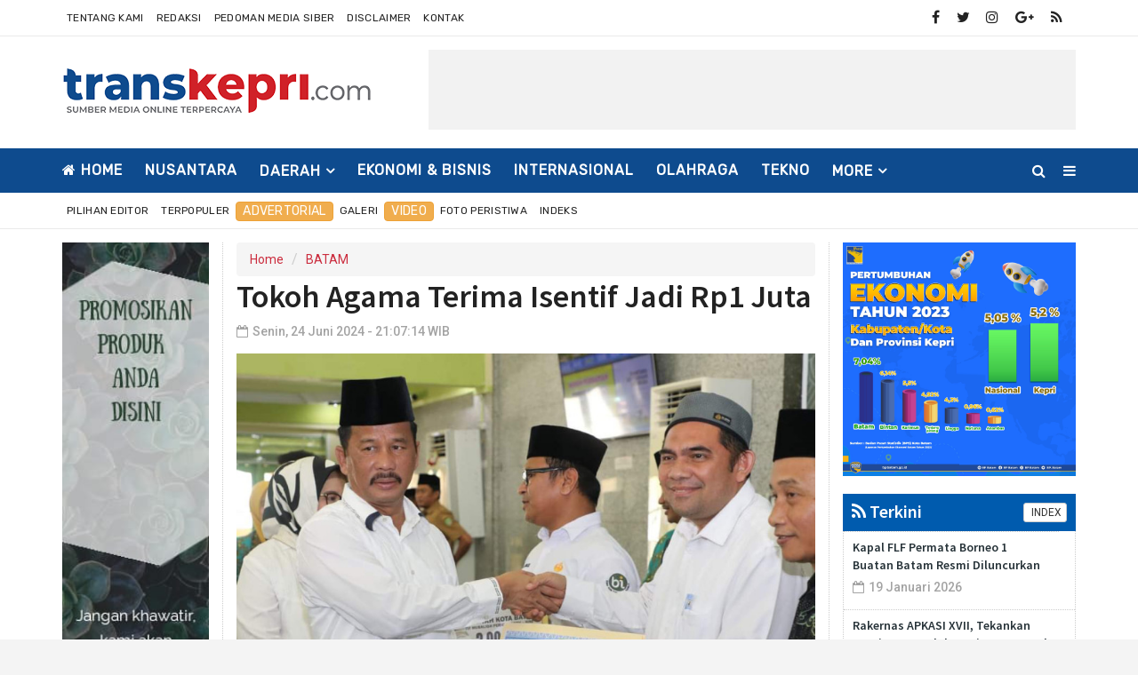

--- FILE ---
content_type: text/html; charset=UTF-8
request_url: https://transkepri.com/news/detail/20882/tokoh-agama-terima-isentif-jadi-rp1-juta
body_size: 14095
content:
<!DOCTYPE html>
<html lang="en">
    <head>
        <meta charset="utf-8">
        <meta http-equiv="X-UA-Compatible" content="IE=edge">
        <meta name="viewport" content="width=device-width, initial-scale=1">
        <!-- The above 3 meta tags *must* come first in the head; any other head content must come *after* these tags -->
  
<title>Tokoh Agama Terima Isentif Jadi Rp1 Juta</title>
<link rel="shortcut icon" href="https://transkepri.com/favicon.ico">
<link rel="apple-touch-icon" sizes="180x180" href="https://transkepri.com/ic/apple-touch-icon.png">
<link rel="icon" type="image/png" sizes="32x32" href="https://transkepri.com/ic/favicon-32x32.png">
<link rel="icon" type="image/png" sizes="16x16" href="https://transkepri.com/ic/favicon-16x16.png">
<link rel="manifest" href="https://transkepri.com/ic/site.webmanifest">
<meta name="msapplication-TileColor" content="#0e4b8e">
<meta name="theme-color" content="#0e4b8e">

<meta property="fb:app_id" content="281340185297339" />
<meta property="article:author" content="https://www.facebook.com/TransKepricom-113690713434630" />
<meta property="article:publisher" content="https://www.facebook.com/TransKepricom-113690713434630" />
<meta property="og:type" content="article" />
<meta property="og:site_name" content="transkepri" />
 <meta property="og:url" content="https://transkepri.com/news/detail/20882/tokoh-agama-terima-isentif-jadi-rp1-juta">
<meta property="og:title" content="Tokoh Agama Terima Isentif Jadi Rp1 Juta" />
<meta property="og:description" content="" />
<meta property="og:image:type" content="image/jpeg">
<meta property="og:image" content="https://transkepri.com/assets/berita/original/87428038141-fb_img_1719237848524.jpg">
<!-- Twitter Card data -->
<meta name="twitter:card" content="summary">
<meta name="twitter:site" content="@transkepri">
<meta name="twitter:creator" content="@transkepri">
<meta name="twitter:title" content="Tokoh Agama Terima Isentif Jadi Rp1 Juta">
<meta name="twitter:description" content="">
<meta name="twitter:image" content="https://transkepri.com/assets/berita/original/87428038141-fb_img_1719237848524.jpg">
<meta name="twitter:image:alt" content="Tokoh Agama Terima Isentif Jadi Rp1 Juta">
 <!-- Gplus Widget-->
<meta itemprop="name" content="Tokoh Agama Terima Isentif Jadi Rp1 Juta">
<meta itemprop="">
<meta itemprop="image" content="https://transkepri.com/assets/berita/original/87428038141-fb_img_1719237848524.jpg">
<meta itemprop="og:headline" content="Tokoh Agama Terima Isentif Jadi Rp1 Juta" />
<meta itemprop="og:description" content="" />

<!--AMP-->
<!--Google Search Console-->
 <script type="application/ld+json">
{
  "@context": "http://schema.org",
  "@type": "NewsArticle",
  "mainEntityOfPage": {
    "@type": "WebPage",
    "@id": "https://transkepri.com/news/detail/20882/tokoh-agama-terima-isentif-jadi-rp1-juta"
  },
  "headline": "Tokoh Agama Terima Isentif Jadi Rp1 Juta",
  "image": {
    "@type": "ImageObject",
    "url": "https://transkepri.com/assets/berita/original/87428038141-fb_img_1719237848524.jpg",
    "height": 800,
    "width": 800
  },
  "datePublished": "Mon, 24 Jun 2024 21:07:14 +0700",
  "dateModified": "Mon, 24 Jun 2024 21:07:14 +0700",
  "author": {
    "@type": "Person",
    "name": "Redaksi"
  },
   "publisher": {
    "@type": "Organization",
    "name": "transkepri.com",
    "logo": {
      "@type": "ImageObject",
      "url": "https://transkepri.com/tema/assets/img/logo.png",
      "width": 400,
      "height": 104
    }
  },
  "description": ""
}
</script>

<link href="https://transkepri.com/tema/assets/css/bootstrap.css" rel="stylesheet">
<link href="https://transkepri.com/tema/assets/css/animsition.min.css" rel="stylesheet">
<link href="https://transkepri.com/tema/assets/css/font-awesome.min.css" rel="stylesheet">
<link href="https://transkepri.com/tema/assets/themify-icons/themify-icons.css" rel="stylesheet">
<link href="https://transkepri.com/tema/assets/css/bootsnav.css" rel="stylesheet">
<link href="https://transkepri.com/tema/assets/owl-carousel/owl.carousel.css" rel="stylesheet">
<link href="https://transkepri.com/tema/assets/owl-carousel/owl.theme.css" rel="stylesheet">
<link href="https://transkepri.com/tema/assets/owl-carousel/owl.transitions.css" rel="stylesheet">
<link href="https://transkepri.com/tema/assets/css/magnific-popup.css" rel="stylesheet">
<link href="https://transkepri.com/tema/assets/css/fluidbox.min.css" rel="stylesheet">
<link href="https://transkepri.com/tema/assets/css/style15.css" rel="stylesheet">   

<style type="text/css">
        
        iframe {
    margin: none;
    padding: none;
    background: #f2f2f2; /* this is just to make the frames easier to see */
    border: none;
}
        /*section terkait*/
#section_terkait *, 
#section_terkait *:after, 
#section_terkait *:before{
    -webkit-box-sizing: border-box; 
    -moz-box-sizing: border-box; 
    box-sizing: border-box; 
}
.sticky {
  position: fixed;
  top: 0;
  width: 100%;
}

.sticky + .content {
  padding-top: 60px;
}
#section_terkait {
    background: #F1F1F1;
    border: 1px solid #E1E1E1;
    margin: 40px 0;
    padding: 0 15px;
    padding-bottom: 15px;
}
#section_terkait .title-section_terkait {
    line-height: 1.2em;
    background: #CD2027;
    width: 120px;
    border-radius: 15px;
    color: #FFF;
    font-size: 16px;
    text-align: center;
    padding: 6px 0;
    vertical-align: middle;
    height: 30px;
    margin: 0;
    margin-top: -14px;
}
#section_terkait #list-section_terkait,
#section_terkait #list-section_terkait > li {
    list-style: none;
    margin: 0;
    padding: 0;
}
#section_terkait #list-section_terkait > li {
    margin-top:15px;
}
#section_terkait #list-section_terkait > li > a:after {
    background: url(https://transkepri.com/bk.png) no-repeat;
    position: absolute;
    width: 9px;
    height: 9px;
    left: 0;
    top: 6px;
    margin-top: 2px;
    content: "";
}
#section_terkait #list-section_terkait > li > a{
    display: block;
    position: relative;
    font-size: 16px;
    padding-left: 19px;
    color: #000 !important;
    line-height: 1.5em !important;
    font-weight: normal;
    -webkit-text-size-adjust: 100%;
    z-index: 1;
    background-size: 9px;
    
}
#section_terkait #list-section_terkait > li > a:hover {
    color: #FF0000 !important;
    text-decoration: none;

}
#list-section_terkait > li::after {
    display: none;

}
.detailku img{
    width: 100% !important;
}
@media (min-width: 0px) and (max-width: 479px)
    .image img {
        display: inline !important;
    }
}
</style>
<script type='text/javascript' src='//platform-api.sharethis.com/js/sharethis.js#property=5d5d0875c60153001277c1b8&product=inline-share-buttons' async='async'></script>
    </head>
       <body class="news-layout3">
        <div class="main-content">
            <div class="page-outer-wrap">
                <div class="top-header gray">
                    <div class="container">
                        <div class="row">
                            <div class="col-sm-6 col-md-7">
                                <div class="header-nav">
                                    <ul>
                                    <li> <a href="https://transkepri.com/news/about">Tentang Kami</a></li>
<li><a href="https://transkepri.com/news/redaksi">Redaksi</a></li>
<li><a href="https://transkepri.com/news/pedoman">Pedoman Media Siber</a></li>
<li><a href="https://transkepri.com/news/disclaimer">Disclaimer</a></li>
<li class="hidden-xs"><a href="https://transkepri.com/news/kontak">Kontak</a></li>
                                </ul>
                                </div>
                            </div>
                            <div class="col-sm-6 col-md-5">
                                 <ul class="top-socia-share">
                                <li>
                                    <a class="fb" href="https://www.facebook.com/TransKepricom-113690713434630" target="_BLANK"><i class="fa fa-facebook"></i></a>
                                    <a class="tw" target="_BLANK" href="https://twitter.com/transkepri"><i class="fa fa-twitter"></i></a>
                                    <a class="ig" target="_BLANK" href="https://www.instagram.com/transkepri"><i class="fa fa-instagram"></i></a>
                                    <a class="yt" target="_BLANK" href="https://plus.google.com/u/0/transkepri"><i class="fa fa-google-plus"></i></a>
                                    
                                    <a class="yt" target="_BLANK" href="https://transkepri.com/rss"><i class="fa fa-rss"></i></a>
                                    
                                </li>
                              
                                
                            </ul>
                            </div>
                        </div>
                    </div>
                </div>
                <!-- /.End of top header -->
                <div class="logo-wrapper">
                    <div class="container">
                        <div class="row">
                            <div class="col-sm-4">
                                <div class="header-logo">
                                    <a href="https://transkepri.com/" class="logo-img">
                                        <img src="https://transkepri.com/tema/assets/img/logo.png" alt="">
                                    </a>
                                </div>
                            </div>
                            <div class="col-sm-8">
                                <div class="header-banner">
                                   <script async src="https://pagead2.googlesyndication.com/pagead/js/adsbygoogle.js"></script>
<!-- Atas -->
<ins class="adsbygoogle"
     style="display:inline-block;width:728px;height:90px"
     data-ad-client="ca-pub-3958901452563325"
     data-ad-slot="8278756830"></ins>
<script>
     (adsbygoogle = window.adsbygoogle || []).push({});
</script>    </div>
                            </div>
                        </div>
                    </div>
                </div>
                <!-- /.End of logo section -->
                <nav class="navbar navbar-mobile navbar-custom navbar-sticky menu-bar-bottom bootsnav">
                    <div class="container">
                        <div class="attr-nav">
                            <ul>
                                <li id="btn-search1"><a href="javascript:void(0)" id="btn-search2"><i class="fa fa-search"></i></a></li>
                                <li class="side-menu hidden-xs"><a href="javascript:void(0)"><i class="fa fa-bars"></i></a></li>
                                
                            </ul>
                        </div>
                        <!-- End Atribute Navigation -->
                        <!-- Start Header Navigation -->
                        <div class="navbar-header">
                            <button type="button" class="navbar-toggle" data-toggle="collapse" data-target="#navbar-menu">
                                <i class="fa fa-bars"></i>
                            </button>
                            <a class="navbar-brand" href="https://transkepri.com/"><img src="https://transkepri.com/tema/assets/img/logomobile.png" class="logo" alt=""></a>
                        </div>
                        <!-- End Header Navigation -->
                        <!-- Collect the nav links, forms, and other content for toggling -->
                        <div class="collapse navbar-collapse" id="navbar-menu">
                            <ul class="nav navbar-nav" data-in="navFadeInDown" data-out="navFadeOutUp">
                               
                                    <li class="home">
                            <a href="https://transkepri.com/"><i class="fa fa-home"></i> Home</a>
                        
                    </li>
                                            <li>
                        <a href="https://transkepri.com/news/kanal/nusantara">NUSANTARA</a>
                    </li>
                                 <li class="dropdown">
                            <a href="https://transkepri.com/news/kanal/daerah" class="dropdown-toggle" data-toggle="dropdown" role="button" aria-haspopup="true" aria-expanded="false">DAERAH</a>
                        <ul class="dropdown-menu">
                                                     <li><a href="https://transkepri.com/news/sub/SUMBAR">SUMBAR</a></li>
                                                          <li><a href="https://transkepri.com/news/sub/RIAU">RIAU</a></li>
                                                          <li><a href="https://transkepri.com/news/sub/bintan">BINTAN</a></li>
                                                          <li><a href="https://transkepri.com/news/sub/karimun">KARIMUN</a></li>
                                                          <li><a href="https://transkepri.com/news/sub/anambas">ANAMBAS</a></li>
                                                          <li><a href="https://transkepri.com/news/sub/LINGGA">LINGGA</a></li>
                                                          <li><a href="https://transkepri.com/news/sub/natuna">NATUNA</a></li>
                                                          <li><a href="https://transkepri.com/news/sub/tanjung-pinang">TJ PINANG</a></li>
                                                          <li><a href="https://transkepri.com/news/sub/batam">BATAM</a></li>
                                                          <li><a href="https://transkepri.com/news/sub/KEPRI">KEPRI</a></li>
                                                      </ul>
                    </li>

                         <li>
                        <a href="https://transkepri.com/news/kanal/eksbis">EKONOMI & BISNIS</a>
                    </li>
                         <li>
                        <a href="https://transkepri.com/news/kanal/internasional">INTERNASIONAL</a>
                    </li>
                         <li>
                        <a href="https://transkepri.com/news/kanal/olahraga">OLAHRAGA</a>
                    </li>
                         <li>
                        <a href="https://transkepri.com/news/kanal/tekno">TEKNO</a>
                    </li>
             
                    <li class="dropdown">
                        <a href="#" class="dropdown-toggle" data-toggle="dropdown" role="button" aria-haspopup="true" aria-expanded="false">More</a>
                        <ul class="dropdown-menu">
                                                    <li>
                                
                                    <a href="https://transkepri.com/news/kanal/politik">POLITIK</a>
                                    
                            </li>
                                                        <li>
                                
                                    <a href="https://transkepri.com/news/kanal/hukrim-kriminal">HUKUM & KRIMINAL</a>
                                    
                            </li>
                                                        <li>
                                
                                    <a href="https://transkepri.com/news/kanal/parlemen">PARLEMEN</a>
                                    
                            </li>
                                                        <li>
                                
                                    <a href="https://transkepri.com/news/kanal/pendidikan">PENDIDIKAN</a>
                                    
                            </li>
                                                        <li>
                                
                                    <a href="https://transkepri.com/news/kanal/khazanah">KHAZANAH</a>
                                    
                            </li>
                                                        <li>
                                
                                    <a href="https://transkepri.com/news/kanal/entertaiment">ENTERTAIMENT</a>
                                    
                            </li>
                                                        <li>
                                
                                    <a href="https://transkepri.com/news/kanal/pariwisata">PARIWISATA</a>
                                    
                            </li>
                                                        <li>
                                
                                    <a href="https://transkepri.com/news/kanal/sejarah-dan-budaya">SEJARAH DAN BUDAYA</a>
                                    
                            </li>
                                                        <li>
                                
                                    <a href="https://transkepri.com/news/kanal/figur">FIGUR</a>
                                    
                            </li>
                                                        <li>
                                
                                    <a href="https://transkepri.com/news/kanal/Kesehatan ">KESEHATAN</a>
                                    
                            </li>
                                                        <li>
                                
                                    <a href="https://transkepri.com/news/kanal/batam">BATAM</a>
                                    
                            </li>
                                                        <li>
                                
                                    <a href="https://transkepri.com/news/kanal/tanjungpinang">TANJUNGPINANG</a>
                                    
                            </li>
                                                        <li>
                                
                                    <a href="https://transkepri.com/news/kanal/bintan">BINTAN</a>
                                    
                            </li>
                                                        <li>
                                
                                    <a href="https://transkepri.com/news/kanal/karimun">KARIMUN</a>
                                    
                            </li>
                                                        <li>
                                
                                    <a href="https://transkepri.com/news/kanal/anambas">ANAMBAS</a>
                                    
                            </li>
                                                         
                            
                                <li>
                                
                                    <a href="https://transkepri.com/news/indeks">Indeks </a>
                                    
                            </li>
                            <!-- /.End of category menu -->
                            </ul>
                        </div><!-- /.navbar-collapse -->
                    </div>   
                    <div class="side" id="side">
                        <a href="#" class="close-side"><i class="ti-close"></i></a>
                        <div class="widget">
                             <ul class="link">
                            <li> <a href="https://transkepri.com/news/about">Tentang Kami</a></li>
<li><a href="https://transkepri.com/news/redaksi">Redaksi</a></li>
<li><a href="https://transkepri.com/news/pedoman">Pedoman</a></li>
<li><a href="https://transkepri.com/news/disclaimer">Disclaimer</a></li>
<li><a href="https://transkepri.com/news/kontak">Kontak</a></li>
                        </ul>
                        </div>
                        <div class="latest_post_widget">
                            <h3 class="widget-title">Latest Post</h3>
                                                    <div class="media latest_post">
                            <a class="media-left" href="https://transkepri.com/news/detail/24450/kapal-flf-permata-borneo-1-buatan-batam-resmi-diluncurkan">
                                <img src="https://transkepri.com/assets/berita/large/32404856582-fb_img_1768812471762.jpg" class="media-object" alt="Kapal FLF Permata Borneo 1 Buatan Batam Resmi Diluncurkan">
                            </a>
                            <div class="media-body">
                                <h6 class="media-heading"><a href="https://transkepri.com/news/detail/24450/kapal-flf-permata-borneo-1-buatan-batam-resmi-diluncurkan">Kapal FLF Permata Borneo 1 Buatan Batam Resmi Diluncurkan</a></h6>
                                <div class="entry-meta">
                                    <span class="entry-date"><i class="fa fa-calendar-o" aria-hidden="true"></i><time datetime="2018-01-21T19:00">Senin, 19 Januari 2026</time></span>
                                </div>
                            </div>
                        </div>
                        <!-- /.latest post -->
                                                <div class="media latest_post">
                            <a class="media-left" href="https://transkepri.com/news/detail/24449/rakernas-apkasi-xvii-tekankan-pentingnya-kolaborasi-antar-kepala-daerah">
                                <img src="https://transkepri.com/assets/berita/large/89500976526-fb_img_1768812138600.jpg" class="media-object" alt="Rakernas APKASI XVII, Tekankan Pentingnya Kolaborasi Antar Kepala Daerah">
                            </a>
                            <div class="media-body">
                                <h6 class="media-heading"><a href="https://transkepri.com/news/detail/24449/rakernas-apkasi-xvii-tekankan-pentingnya-kolaborasi-antar-kepala-daerah">Rakernas APKASI XVII, Tekankan Pentingnya Kolaborasi Antar Kepala Daerah</a></h6>
                                <div class="entry-meta">
                                    <span class="entry-date"><i class="fa fa-calendar-o" aria-hidden="true"></i><time datetime="2018-01-21T19:00">Senin, 19 Januari 2026</time></span>
                                </div>
                            </div>
                        </div>
                        <!-- /.latest post -->
                                                <div class="media latest_post">
                            <a class="media-left" href="https://transkepri.com/news/detail/24448/peletakan-batu-pertama-walikota-batam--ikut-menyumbang-pembangunan-masjid-jami-alfalah">
                                <img src="https://transkepri.com/assets/berita/large/32142874227-fb_img_1768811870207.jpg" class="media-object" alt="Peletakan Batu Pertama, Walikota Batam  Ikut Menyumbang Pembangunan Masjid Jami Al-Falah">
                            </a>
                            <div class="media-body">
                                <h6 class="media-heading"><a href="https://transkepri.com/news/detail/24448/peletakan-batu-pertama-walikota-batam--ikut-menyumbang-pembangunan-masjid-jami-alfalah">Peletakan Batu Pertama, Walikota Batam  Ikut Menyumbang Pembangunan Masjid Jami Al-Falah</a></h6>
                                <div class="entry-meta">
                                    <span class="entry-date"><i class="fa fa-calendar-o" aria-hidden="true"></i><time datetime="2018-01-21T19:00">Senin, 19 Januari 2026</time></span>
                                </div>
                            </div>
                        </div>
                        <!-- /.latest post -->
                                                <div class="media latest_post">
                            <a class="media-left" href="https://transkepri.com/news/detail/24447/kejati-sumbar-dinilai-lamban-tangani--kasus-dugaan-korupsi-hapus-buku-kredit-bank-nagari">
                                <img src="https://transkepri.com/assets/berita/large/25144065322-82f28ef0-34bc-463a-a2cd-4efb035e1c46.jpeg" class="media-object" alt="Kejati Sumbar Dinilai Lamban Tangani  Kasus Dugaan Korupsi Hapus Buku Kredit Bank Nagari">
                            </a>
                            <div class="media-body">
                                <h6 class="media-heading"><a href="https://transkepri.com/news/detail/24447/kejati-sumbar-dinilai-lamban-tangani--kasus-dugaan-korupsi-hapus-buku-kredit-bank-nagari">Kejati Sumbar Dinilai Lamban Tangani  Kasus Dugaan Korupsi Hapus Buku Kredit Bank Nagari</a></h6>
                                <div class="entry-meta">
                                    <span class="entry-date"><i class="fa fa-calendar-o" aria-hidden="true"></i><time datetime="2018-01-21T19:00">Senin, 19 Januari 2026</time></span>
                                </div>
                            </div>
                        </div>
                        <!-- /.latest post -->
                                                <div class="media latest_post">
                            <a class="media-left" href="https://transkepri.com/news/detail/24446/kepri-perkuat-pasokan-dan-stabilitas-harga-beras">
                                <img src="https://transkepri.com/assets/berita/large/574098482-7c899dcadc873b2646ebfa56746ab62f.jpeg" class="media-object" alt="Kepri Perkuat Pasokan dan Stabilitas Harga Beras">
                            </a>
                            <div class="media-body">
                                <h6 class="media-heading"><a href="https://transkepri.com/news/detail/24446/kepri-perkuat-pasokan-dan-stabilitas-harga-beras">Kepri Perkuat Pasokan dan Stabilitas Harga Beras</a></h6>
                                <div class="entry-meta">
                                    <span class="entry-date"><i class="fa fa-calendar-o" aria-hidden="true"></i><time datetime="2018-01-21T19:00">Ahad, 18 Januari 2026</time></span>
                                </div>
                            </div>
                        </div>
                        <!-- /.latest post -->
                                                <div class="media latest_post">
                            <a class="media-left" href="https://transkepri.com/news/detail/24444/pemko-batam-intensifkan-penjangkauan-pmks-2-orang-diamankan-untuk-pembinaan">
                                <img src="https://transkepri.com/assets/berita/large/51030839146-fb_img_1768729419046.jpg" class="media-object" alt="Pemko Batam Intensifkan Penjangkauan PMKS, 2 Orang Diamankan Untuk Pembinaan">
                            </a>
                            <div class="media-body">
                                <h6 class="media-heading"><a href="https://transkepri.com/news/detail/24444/pemko-batam-intensifkan-penjangkauan-pmks-2-orang-diamankan-untuk-pembinaan">Pemko Batam Intensifkan Penjangkauan PMKS, 2 Orang Diamankan Untuk Pembinaan</a></h6>
                                <div class="entry-meta">
                                    <span class="entry-date"><i class="fa fa-calendar-o" aria-hidden="true"></i><time datetime="2018-01-21T19:00">Ahad, 18 Januari 2026</time></span>
                                </div>
                            </div>
                        </div>
                        <!-- /.latest post -->
                                                <div class="media latest_post">
                            <a class="media-left" href="https://transkepri.com/news/detail/24445/wagub-kepri-ajak-umat-muslim-memaknai-isra-milraj-nabi-muhammad-saw">
                                <img src="https://transkepri.com/assets/berita/large/12877233099-2d16c125709ec3d0abc480656f7e6fb7.jpeg" class="media-object" alt="Wagub Kepri Ajak Umat Muslim Memaknai Isra Milraj Nabi Muhammad SAW">
                            </a>
                            <div class="media-body">
                                <h6 class="media-heading"><a href="https://transkepri.com/news/detail/24445/wagub-kepri-ajak-umat-muslim-memaknai-isra-milraj-nabi-muhammad-saw">Wagub Kepri Ajak Umat Muslim Memaknai Isra Milraj Nabi Muhammad SAW</a></h6>
                                <div class="entry-meta">
                                    <span class="entry-date"><i class="fa fa-calendar-o" aria-hidden="true"></i><time datetime="2018-01-21T19:00">Ahad, 18 Januari 2026</time></span>
                                </div>
                            </div>
                        </div>
                        <!-- /.latest post -->
                                                <div class="media latest_post">
                            <a class="media-left" href="https://transkepri.com/news/detail/24442/rakor-smsi-kepri-2026-bupati-aneng-dorong-kolaborasi-kuat-media-siber-dan-pemerintah">
                                <img src="https://transkepri.com/assets/berita/large/32850785772-img-20260118-wa0054.jpg" class="media-object" alt="Rakor SMSI Kepri 2026: Bupati Aneng Dorong Kolaborasi Kuat Media Siber dan Pemerintah">
                            </a>
                            <div class="media-body">
                                <h6 class="media-heading"><a href="https://transkepri.com/news/detail/24442/rakor-smsi-kepri-2026-bupati-aneng-dorong-kolaborasi-kuat-media-siber-dan-pemerintah">Rakor SMSI Kepri 2026: Bupati Aneng Dorong Kolaborasi Kuat Media Siber dan Pemerintah</a></h6>
                                <div class="entry-meta">
                                    <span class="entry-date"><i class="fa fa-calendar-o" aria-hidden="true"></i><time datetime="2018-01-21T19:00">Ahad, 18 Januari 2026</time></span>
                                </div>
                            </div>
                        </div>
                        <!-- /.latest post -->
                                                <div class="media latest_post">
                            <a class="media-left" href="https://transkepri.com/news/detail/24443/rakor-smsi-kepri-2026-di-batam-rival-pribadi-soroti-etika-jurnalistik-dan-ketahanan-bisnis-media">
                                <img src="https://transkepri.com/assets/berita/large/84383073372-img-20260118-wa0058.jpg" class="media-object" alt="Rakor SMSI Kepri 2026 di Batam, Rival Pribadi Soroti Etika Jurnalistik dan Ketahanan Bisnis Media">
                            </a>
                            <div class="media-body">
                                <h6 class="media-heading"><a href="https://transkepri.com/news/detail/24443/rakor-smsi-kepri-2026-di-batam-rival-pribadi-soroti-etika-jurnalistik-dan-ketahanan-bisnis-media">Rakor SMSI Kepri 2026 di Batam, Rival Pribadi Soroti Etika Jurnalistik dan Ketahanan Bisnis Media</a></h6>
                                <div class="entry-meta">
                                    <span class="entry-date"><i class="fa fa-calendar-o" aria-hidden="true"></i><time datetime="2018-01-21T19:00">Ahad, 18 Januari 2026</time></span>
                                </div>
                            </div>
                        </div>
                        <!-- /.latest post -->
                                                <div class="media latest_post">
                            <a class="media-left" href="https://transkepri.com/news/detail/24441/amat-tantoso-media-harus-jeli-membaca-peluang-di-tengah-gejolak-global">
                                <img src="https://transkepri.com/assets/berita/large/24288677135-637fc2e9-834c-4a45-8c1a-d796e4773075.jpeg" class="media-object" alt="Amat Tantoso: Media Harus Jeli Membaca Peluang di Tengah Gejolak Global">
                            </a>
                            <div class="media-body">
                                <h6 class="media-heading"><a href="https://transkepri.com/news/detail/24441/amat-tantoso-media-harus-jeli-membaca-peluang-di-tengah-gejolak-global">Amat Tantoso: Media Harus Jeli Membaca Peluang di Tengah Gejolak Global</a></h6>
                                <div class="entry-meta">
                                    <span class="entry-date"><i class="fa fa-calendar-o" aria-hidden="true"></i><time datetime="2018-01-21T19:00">Ahad, 18 Januari 2026</time></span>
                                </div>
                            </div>
                        </div>
                        <!-- /.latest post -->
                                                </div>
                        <!-- /.End of latest post -->
                        
                    </div>
                    <!-- /. End of side menu -->
                    <div class="side-overlay"></div>
                </nav>
                <div class="clearfix"></div>
                <!-- /.End of navigation -->
                
                <div class="top-header gray">
                    <div class="container">
                        <div class="row">
                            <div class="col-sm-6 col-md-8">
                                <div class="header-nav">
                                    <ul>
                                   <li>
                                
                                    <a href="https://transkepri.com/news/editor">Pilihan Editor</a>
                                    
                            </li>
                            
                                                        <li>
                                
                                    <a href="https://transkepri.com/news/popular">Terpopuler</a>
                                    
                            </li>
                                                    
                                                     <li class="lb">
                                
                                    <a class="btn btn-warning" href="https://transkepri.com/news/advertorial">Advertorial</a>
                                    
                            </li>
                                                        <li>
                                
                                    <a href="https://transkepri.com/news/foto">Galeri </a>
                                    
                            </li>
                            
                                 <li class="lb">
                                
                                    <a class="btn btn-warning" href="https://transkepri.com/news/video">Video </a>
                                    
                            </li>
                           
                           <li>
                                
                                    <a href="https://transkepri.com/news/peristiwa">Foto Peristiwa </a>
                                    
                            </li>
                            
                           
                            
                                <li>
                                
                                    <a href="https://transkepri.com/news/indeks">Indeks </a>
                                    
                            </li>
                                </ul>
                                </div>
                            </div>
                            <div class="col-sm-6 col-md-4">
                            <ul class="top-socia-share">
                                <li>
                                
<span id="clock"></span></li>
                            </div>
                        </div>
                    </div>
                </div>
                <!-- /.End of top header -->
                <div class="search">
                    <button id="btn-search-close" class="btn btn--search-close" aria-label="Close search form"> <i class="ti-close"></i></button>
                   <form class="search__form" action="https://transkepri.com/news/pencarian" method="post">
                    <input class="search__input" name="q" type="search" placeholder="Search and hit enter..."/>
                    <span class="search__info">Masukkan Kata Kunci atau ESC Untuk Keluar</span>
                </form>
                   
                </div>
                <!-- /.End of search full page  -->
                
<div class="hidden-lg">
<a href="" target="_blank">
<img width="100%" class="img-responsive center-block"  src="https://transkepri.com/assets/banner/70565742476Add_a_subheading.png"></a>
     </div>
        
            <!--  /. End of newstricker -->  <!-- /.End of page header -->
                <div class="page-content">
                    <div class="container">
                       
                        <div class="row">
                        
                           <div class="hidden-xs hidden-sm col-md-2 leftSidebar">
                          <div class="banner-content">
<a href="https://wa.me/6281378598243" target="_blank">
<img width="100%" class="img-responsive center-block"  src="https://transkepri.com/assets/banner/51323824701baner_pinggir.jpeg"></a>
</div>
                          <div class="block-box3">
<div class="title-box">
<h2 class="title"><a href="#"><i class="fa fa-feed" aria-hidden="true"></i> Trending</a>
</h2>
<div class="btn-group pull-right">

</div>
</div>
                              <div class="category_widget">         
                              
                               
                                
                                <!--  /.End of title -->
                          
                                                                 <div class="media latest_post">
                                    <div class="media-body">
                                        <h6 class="media-heading"><a href="https://transkepri.com/news/detail/20803/game-show-nomer-1-di-indonesia-family-100-siap-bagikan-banyak-kejutan-uang-dan-hadiah">Game Show Nomer 1 di Indonesia, Family 100 Siap Bagikan Banyak Kejutan Uang dan Hadiah</a></h6>
                                        <div class="entry-meta">
                                            <span class="entry-date"><i class="fa fa-eye" aria-hidden="true"></i> Dibaca : 9957 Kali</time></span>
                                        </div>
                                    </div>
                                </div>
                                <!-- /.latest post -->
                                                                <div class="media latest_post">
                                    <div class="media-body">
                                        <h6 class="media-heading"><a href="https://transkepri.com/news/detail/20488/diduga-sakit-hati-diselingkuhi-suami-di-kundur-bunuh-isteri-pakai-sikat-gigi">Diduga Sakit Hati Diselingkuhi, Suami di Kundur Bunuh Isteri Pakai Sikat Gigi</a></h6>
                                        <div class="entry-meta">
                                            <span class="entry-date"><i class="fa fa-eye" aria-hidden="true"></i> Dibaca : 9737 Kali</time></span>
                                        </div>
                                    </div>
                                </div>
                                <!-- /.latest post -->
                                                                <div class="media latest_post">
                                    <div class="media-body">
                                        <h6 class="media-heading"><a href="https://transkepri.com/news/detail/21008/bp-batam-lakukan-pengecekan-titik-koordinat-kaveling-sei-temiang">BP Batam Lakukan Pengecekan Titik Koordinat Kaveling Sei Temiang</a></h6>
                                        <div class="entry-meta">
                                            <span class="entry-date"><i class="fa fa-eye" aria-hidden="true"></i> Dibaca : 9690 Kali</time></span>
                                        </div>
                                    </div>
                                </div>
                                <!-- /.latest post -->
                                                                <div class="media latest_post">
                                    <div class="media-body">
                                        <h6 class="media-heading"><a href="https://transkepri.com/news/detail/11635/jin-bisa-mati-seperti-manusia-lalu-berapa-batas-usia-jin">Jin Bisa Mati seperti Manusia, Lalu Berapa Batas Usia Jin?</a></h6>
                                        <div class="entry-meta">
                                            <span class="entry-date"><i class="fa fa-eye" aria-hidden="true"></i> Dibaca : 9234 Kali</time></span>
                                        </div>
                                    </div>
                                </div>
                                <!-- /.latest post -->
                                                                <div class="media latest_post">
                                    <div class="media-body">
                                        <h6 class="media-heading"><a href="https://transkepri.com/news/detail/20874/dukung-dan-vote-program-mnctv-family-100-di-ajang-indonesian-television-awards-2024">Dukung dan Vote Program MNCTV, Family 100 di Ajang Indonesian Television Awards 2024</a></h6>
                                        <div class="entry-meta">
                                            <span class="entry-date"><i class="fa fa-eye" aria-hidden="true"></i> Dibaca : 9119 Kali</time></span>
                                        </div>
                                    </div>
                                </div>
                                <!-- /.latest post -->
                                                                <br>
                            </div>
                       
                            <!-- /.End of trending post -->
                                <!-- /.End of single post-->
 <div class="banner-content">
<a href="https://wa.me/6281378598243" target="_blank">
<img width="100%" class="img-responsive center-block"  src="https://transkepri.com/assets/banner/8223556820baner_pinggir.jpeg"></a>
 </div>
                            </div>
                            
              </div>
                            <main class="col-xs-12 col-sm-8 col-md-7 content tengah">
                                       
                                    <ul class="breadcrumb">
    <li><a href="https://transkepri.com/">Home</a></li>
    <li><a href="https://transkepri.com/news/kanal/batam">BATAM</a></li>
    </ul>
                        
                            <div class="category-holder-detail">
                               <div class="det">
                                <header class="details-header">
                              
                               
                                                                                                                                    <h1 style="margin-top:-7px; ">Tokoh Agama Terima Isentif Jadi Rp1 Juta</h1>
                                            <div class="element-block">
                                                <div class="entry-meta">
                                                    <span class="entry-date"><i class="fa fa-calendar-o" aria-hidden="true"></i>Senin, 24 Juni 2024 - 21:07:14 WIB</time></span> 
                                                    
                                                </div>
                                                <div class="reading-time hidden-xs"></div>
                                            </div>
                                             <!-- Go to www.addthis.com/dashboard to customize your tools -->

                                        <!-- Go to www.addthis.com/dashboard to customize your tools -->

                                        </header></div>
                                <img width="100%" src="https://transkepri.com/assets/berita/original/87428038141-fb_img_1719237848524.jpg" class="img-responsive " alt=""/>
	
					<div style="background: #F1F1F1;
                      padding:10px;color: #000 !important;
                      margin-bottom:5px;">						 <small style="line-height: 12px;">Kebijakan insentif bagi tokoh agama sudah diberikan Wali Kota Batam, Muhammad Rudi, sejak menjabat sebagai anggota DPRD Batam (diskominfo batam)</small>
                       </div> <div class="post_details">
                                <div class="details-body">
                                  <div class="sharethis-inline-share-buttons"></div>
                                  <br>
                                  <script async src="https://pagead2.googlesyndication.com/pagead/js/adsbygoogle.js"></script>
<ins class="adsbygoogle"
     style="display:block; text-align:center;"
     data-ad-layout="in-article"
     data-ad-format="fluid"
     data-ad-client="ca-pub-3958901452563325"
     data-ad-slot="6609903205"></ins>
<script>
     (adsbygoogle = window.adsbygoogle || []).push({});
</script>
 <div class="detailku">
  <p>TRANSKEPRI.COM.BATAM - Kebijakan insentif bagi tokoh agama sudah diberikan Wali Kota Batam, Muhammad Rudi, sejak menjabat sebagai anggota DPRD Batam. Anggaran untuk tokoh agama ditetapkan, dan dilanjutkan saat menjabat Wakil Wali Kota Batam serta berlangsung hingga saat ini sebagai Wali Kota Batam.</p><p>Perwakilan Tokoh Agama Kota Batam, Deden Sirojudin, mengapresiasi kebijakan Wali Kota Batam, Muhammad Rudi, memberikan insentif bagi tokoh agama di Batam.</p><p>"Insentif ini tidak lain adalah kebijakan Pak Wali (Wali Kota Batam, Muhammad Rudi) dan ini bentuk keberpihakan beliau terhadap tokoh agama," ujar Deden saat menghadiri Silaturahmi Wali Kota Batam dengan Tokoh Agama Kecamatan Sekupang Tahun 2024 sekaligus Penandatanganan Amprah Insentif Periode II di Masjid Baiturrahman, Sekupang, Senin (24/6/2024).</p>     
        

                  <script async src="https://pagead2.googlesyndication.com/pagead/js/adsbygoogle.js"></script>
<ins class="adsbygoogle"
     style="display:block; text-align:center;"
     data-ad-layout="in-article"
     data-ad-format="fluid"
     data-ad-client="ca-pub-3958901452563325"
     data-ad-slot="6609903205"></ins>
<script>
     (adsbygoogle = window.adsbygoogle || []).push({});
</script>         
<p>Di hari sama, juga diserahkan insentif secara simbolis bagi tokoh agama se-Kecamatan Batuampar di Masjid Darul Ihsan, Tanjung Sengkuang.</p><p>Adapun, tokoh agama yang mendapat insentif yakni mereka yang tergabung dalam Persatuan Mubalig Kota Batam (PMB), Badan Musyawarah Guru Al-Qur'an (BMGQ), dan Ikatan Persaudaraan Imam Masjid (IPIM).</p><p>Deden melanjutkan, insentif tersebut sudah diperjuangkan sejak Muhammad Rudi menjabat Wakil Wali Kota Batam pada 2010 silam. Ia berharap, ke depan, insentif tersebut terus diberikan dan ditingkatkan.</p><p>"14 tahun bukan waktu yang sebentar, sejak 2010 Pak Wali memperjuangkan insentif guru TPQ, saat itu IPIM sudah dapat, yang jelas 14 tahun lamanya mendapatkan insentif dan ini bentuk perhatian dari Pak Wali untuk tokoh agama," katanya.</p><p>Bahkan, Deden juga mengingat pemberian insentif tersebut semula hanya Rp150.000 setiap orang, dan kini atas kebijakan Wali Kota Batam, insentif bisa terus meningkat hingga menjadi Rp1 juta.</p><p>"Kami pantas untuk berterima kasih dengan cara terus meningkatkan kualitas mutu pendidikan bagi anak TPQ, termasuk juga dari para imam dan mubalig," ujarnya.</p><p>Turut hadir dalam acara tersebut, Wakil Gubernur Kepri, Marlin Agustina, dan sejumlah pejabat di lingkungan Pemerintah Kota (Pemko) Batam.</p><p>Di kesempatan itu, Marlin juga mengapresiasi Pemko Batam di bawah pimpinan Wali Kota Batam, Muhammad Rudi, yang terus memberikan kesejahteraan masyarakatnya, salah satunya tokoh agama.</p><p>"Selain membangun infrastruktur secara masif, kami mengapresiasi Batam yang juga memberikan insentif bagi tokoh agama," katanya.</p><p>Sementara itu, Wali Kota Batam, Muhammad Rudi, berharap bisa memberikan kesejahteraan bagi masyarakat Batam, salah satunya bagi tokoh agama.</p><p>Insentif serupa juga diberikan bagi guru swasta, RT dan RW, tokoh agama termasuk pendeta, dan sebagainya.</p><p>"Dari 2009 khusus tiga ormas ini (PMB, BMGQ, dan IPIM) sudah saya anggarkan sejak saya di Banggar DPRD Batam hingga saat menjadi Wakil Wali Kota tinggal melanjutkan, dan hingga kini menjadi Rp1 juta," katanya.</p><p>Ia berharap, tokoh agama terus mendukung program pemerintah, termasuk dalam peningkatan Pendapatan Asli Daerah (PAD). Ia menegaskan, jika PAD terus meningkat, maka insentif tersebut terus bisa diberikan.</p><p>"Kita harus kompak, dukung pembangunan Batam demi meningkatkan ekonomi dan PAD Batam," katanya.</p><p>Selain itu, ia juga berpesan agar para tokoh agama untuk menjaga Batam tetap aman dan damai. Ia menegaskan, dengan kondisi ini, perekonomian dan PAD Batam bisa stabil.</p><p>"Insentif ini terus kami pertahankan, termasuk saat Batam diterpa kasus Covid-19. Semoga apa yang diberikan ini bisa bermanfaat," katanya.(rilis)</p></p>                                                                               
                   <script async src="https://pagead2.googlesyndication.com/pagead/js/adsbygoogle.js"></script>
<ins class="adsbygoogle"
     style="display:block; text-align:center;"
     data-ad-layout="in-article"
     data-ad-format="fluid"
     data-ad-client="ca-pub-3958901452563325"
     data-ad-slot="6609903205"></ins>
<script>
     (adsbygoogle = window.adsbygoogle || []).push({});
</script>                     
  	<div class="padding-bottom-30">
				
        </div>
                                         
                                         <br>
                                        
                                          <header class="details-header">
                                           
                                            <div class="element-block" align="center">
                                                <div class="entry-meta">
                                                    <span class="entry-date">
                                                     Sumber : <b>diskominfo batam  /</b> &nbsp;Editor
 : <b>ramli </b></span> 
                                                    
                                                </div>
                                                 
                                                
                                            </div>
											 </header>
                                        

                                        <!-- Go to www.addthis.com/dashboard to customize your tools -->
<div class="sharethis-inline-share-buttons"></div>
                                         
                                       
                                        
                                         </div>
                                           
                                         
                          </div>
                        
                           
                          
                                    
                                    <!--konten-->
                                       <div align="center" class="det"><h4 class="index-title">[Ikuti <b>TransKepri.com</b> Melalui Sosial Media] </h4><br>
                    <div id="fb-root"></div>
<script>(function(d, s, id) {
  var js, fjs = d.getElementsByTagName(s)[0];
  if (d.getElementById(id)) return;
  js = d.createElement(s); js.id = id;
  js.src = "//connect.facebook.net/id_ID/sdk.js#xfbml=1&version=v2.0";
  fjs.parentNode.insertBefore(js, fjs);
}(document, 'script', 'facebook-jssdk'));</script>

<div class="fb-page" data-href="https://www.facebook.com/TransKepricom-113690713434630" data-small-header="false" data-adapt-container-width="true" data-hide-cover="false" data-show-facepile="true"><blockquote cite="https://www.facebook.com/TransKepricom-113690713434630/" class="fb-xfbml-parse-ignore"><a href="https://www.facebook.com/TransKepricom-113690713434630/">TransKepri.com</a></blockquote></div>


<br><br>
<div align="center">




<br><br>
                                 <div class="hidden-xs"> <a target="_blank" href="https://transkepri.com/news/cetak/20882/" class="btn btn-sm btn-danger"><i class="fa fa-print" aria-hidden="true"></i> Cetak</a></div>
                                   
											 </div></div>
                                    <!--end-->
                                    </div>
                                      
                                   
                                    
                                    <!--konten-->

                                   
                                     <div class="post_related det">
                                   
                                   
                                      
                                                             <div id="section_terkait">
	<div class="title-section_terkait">LAINNYA</div>
	<ul id="list-section_terkait">
	       		<li>
	<a href="https://transkepri.com/news/detail/14050/bantuan-csr-kepada-masyarakat-dorong-kegiatan-ekonomi" title="Bantuan CSR Kepada Masyarakat Dorong Kegiatan Ekonomi">Bantuan CSR Kepada Masyarakat Dorong Kegiatan Ekonomi</a>
</li>

		<li>
	<a href="https://transkepri.com/news/detail/19068/2023-6-pulau-dibangun-plts-dan-3248-kk-dapat-bantuan-bpbl" title="2023, 6 Pulau Dibangun PLTS dan 3.248 KK Dapat Bantuan BPBL">2023, 6 Pulau Dibangun PLTS dan 3.248 KK Dapat Bantuan BPBL</a>
</li>

		<li>
	<a href="https://transkepri.com/news/detail/18657/menimalisir-banjir-di-kota-batam-masyarakat-jangan-buang-sampah-sembarangan" title="Menimalisir Banjir di Kota Batam, Masyarakat Jangan Buang Sampah Sembarangan">Menimalisir Banjir di Kota Batam, Masyarakat Jangan Buang Sampah Sembarangan</a>
</li>

	</ul>
</div>
 	                
                                       
                        
						
                                <div class="comment_form">
                                    <h3 class="replay_title">Tulis Komentar </h3>
                               

	 
    
    <div class="fb-comments" data-href="https://transkepri.com/news/detail/20882/" data-numposts="5" data-colorscheme="light"></div>
                                </div>
                                <!-- /.End of comment content -->
                      
                         <div class="row det">
                                                         <div class="col-sm-6">
                                            <article class="post_article item_related">
                                                <a class="post_img" href="https://transkepri.com/news/detail/24400/kpk-tetapkan-mantan-menteri-agama-terkait-korupsi-kuota-haji-segera-ditahan">
                                                    <figure>
                                                        <img class="img-rounded img-responsive" src="https://transkepri.com/assets/berita/original/65107118162-img_6632.jpeg" alt="">
                                                    </figure>
                                                </a>
                                                <h4><a href="https://transkepri.com/news/detail/24400/kpk-tetapkan-mantan-menteri-agama-terkait-korupsi-kuota-haji-segera-ditahan">KPK Tetapkan Mantan Menteri Agama Terkait Korupsi Kuota Haji, Segera Ditahan</a></h4>
                                            </article>
                                            <!-- /.End of related post -->
                                        </div>
                                                                        
                                                                    <div class="col-sm-6">
                                            <article class="post_article item_related">
                                                <a class="post_img" href="https://transkepri.com/news/detail/24321/li-claudia-chandra-raih-penghargaan-perempuan-inspiratif-dan-wonder-mom-awards-2025">
                                                    <figure>
                                                        <img class="img-rounded img-responsive" src="https://transkepri.com/assets/berita/original/36950311291-9c381ae8-b796-488f-83d5-3d858ff473c8.jpeg" alt="">
                                                    </figure>
                                                </a>
                                                <h4><a href="https://transkepri.com/news/detail/24321/li-claudia-chandra-raih-penghargaan-perempuan-inspiratif-dan-wonder-mom-awards-2025">Li Claudia Chandra Raih Penghargaan Perempuan Inspiratif dan Wonder Mom Awards 2025</a></h4>
                                            </article>
                                            <!-- /.End of related post -->
                                        </div>
                                                                        
                                    
                                    </div>
                                    
                                    
                                </div>
                                <!-- /.End of  related post -->
                                    <!--end-->
                                    </div>
                                    
                                    
                                    
                                   
                            </main>
                            <aside class="col-xs-12 col-sm-4 col-md-3 rightSidebar">
                                
                                
                                
                                   <div class="banner-content">
<a href="https://bpbatam.go.id/" target="_blank">
<img width="100%" class="img-responsive center-block"  src="https://transkepri.com/assets/banner/5380434166614.jpg"></a></div>
                           <div class="block-box10">
<div class="title-box">
<h2 class="title"><a href="#"><i class="fa fa-feed" aria-hidden="true"></i> Terkini</a>
</h2>
<div class="btn-group pull-right">
<a type="button" class="btn btn-default btn-xs" href="https://transkepri.com/news/indeks">
<span class="glyphicon glyphicon-rss"></span> INDEX
</a>
</div>
</div></div>
                               
                               <div class="latest_post_widget">
                             
                                <!--  /.End of title -->
                                
                                                                 <div class="media latest_post">
                                    
                                    <div class="media-body">
                                        <h6 class="media-heading"><a href="https://transkepri.com/news/detail/24450/kapal-flf-permata-borneo-1-buatan-batam-resmi-diluncurkan">Kapal FLF Permata Borneo 1 Buatan Batam Resmi Diluncurkan</a></h6>
                                        <div class="entry-meta">
                                            <span class="entry-date"><i class="fa fa-calendar-o" aria-hidden="true"></i>19 Januari 2026</time></span>
                                        </div>
                                    </div>
                                </div>
                                <!-- /.latest post -->
                                                                <div class="media latest_post">
                                    
                                    <div class="media-body">
                                        <h6 class="media-heading"><a href="https://transkepri.com/news/detail/24449/rakernas-apkasi-xvii-tekankan-pentingnya-kolaborasi-antar-kepala-daerah">Rakernas APKASI XVII, Tekankan Pentingnya Kolaborasi Antar Kepala Daerah</a></h6>
                                        <div class="entry-meta">
                                            <span class="entry-date"><i class="fa fa-calendar-o" aria-hidden="true"></i>19 Januari 2026</time></span>
                                        </div>
                                    </div>
                                </div>
                                <!-- /.latest post -->
                                                                <div class="media latest_post">
                                    
                                    <div class="media-body">
                                        <h6 class="media-heading"><a href="https://transkepri.com/news/detail/24448/peletakan-batu-pertama-walikota-batam--ikut-menyumbang-pembangunan-masjid-jami-alfalah">Peletakan Batu Pertama, Walikota Batam  Ikut Menyumbang Pembangunan Masjid Jami Al-Falah</a></h6>
                                        <div class="entry-meta">
                                            <span class="entry-date"><i class="fa fa-calendar-o" aria-hidden="true"></i>19 Januari 2026</time></span>
                                        </div>
                                    </div>
                                </div>
                                <!-- /.latest post -->
                                                                <div class="media latest_post">
                                    
                                    <div class="media-body">
                                        <h6 class="media-heading"><a href="https://transkepri.com/news/detail/24447/kejati-sumbar-dinilai-lamban-tangani--kasus-dugaan-korupsi-hapus-buku-kredit-bank-nagari">Kejati Sumbar Dinilai Lamban Tangani  Kasus Dugaan Korupsi Hapus Buku Kredit Bank Nagari</a></h6>
                                        <div class="entry-meta">
                                            <span class="entry-date"><i class="fa fa-calendar-o" aria-hidden="true"></i>19 Januari 2026</time></span>
                                        </div>
                                    </div>
                                </div>
                                <!-- /.latest post -->
                                                                <div class="media latest_post">
                                    
                                    <div class="media-body">
                                        <h6 class="media-heading"><a href="https://transkepri.com/news/detail/24446/kepri-perkuat-pasokan-dan-stabilitas-harga-beras">Kepri Perkuat Pasokan dan Stabilitas Harga Beras</a></h6>
                                        <div class="entry-meta">
                                            <span class="entry-date"><i class="fa fa-calendar-o" aria-hidden="true"></i>18 Januari 2026</time></span>
                                        </div>
                                    </div>
                                </div>
                                <!-- /.latest post -->
                                                                <div class="media latest_post">
                                    
                                    <div class="media-body">
                                        <h6 class="media-heading"><a href="https://transkepri.com/news/detail/24444/pemko-batam-intensifkan-penjangkauan-pmks-2-orang-diamankan-untuk-pembinaan">Pemko Batam Intensifkan Penjangkauan PMKS, 2 Orang Diamankan Untuk Pembinaan</a></h6>
                                        <div class="entry-meta">
                                            <span class="entry-date"><i class="fa fa-calendar-o" aria-hidden="true"></i>18 Januari 2026</time></span>
                                        </div>
                                    </div>
                                </div>
                                <!-- /.latest post -->
                                                                <div class="media latest_post">
                                    
                                    <div class="media-body">
                                        <h6 class="media-heading"><a href="https://transkepri.com/news/detail/24445/wagub-kepri-ajak-umat-muslim-memaknai-isra-milraj-nabi-muhammad-saw">Wagub Kepri Ajak Umat Muslim Memaknai Isra Milraj Nabi Muhammad SAW</a></h6>
                                        <div class="entry-meta">
                                            <span class="entry-date"><i class="fa fa-calendar-o" aria-hidden="true"></i>18 Januari 2026</time></span>
                                        </div>
                                    </div>
                                </div>
                                <!-- /.latest post -->
                                                                <div class="media latest_post">
                                    
                                    <div class="media-body">
                                        <h6 class="media-heading"><a href="https://transkepri.com/news/detail/24442/rakor-smsi-kepri-2026-bupati-aneng-dorong-kolaborasi-kuat-media-siber-dan-pemerintah">Rakor SMSI Kepri 2026: Bupati Aneng Dorong Kolaborasi Kuat Media Siber dan Pemerintah</a></h6>
                                        <div class="entry-meta">
                                            <span class="entry-date"><i class="fa fa-calendar-o" aria-hidden="true"></i>18 Januari 2026</time></span>
                                        </div>
                                    </div>
                                </div>
                                <!-- /.latest post -->
                                                                <div class="media latest_post">
                                    
                                    <div class="media-body">
                                        <h6 class="media-heading"><a href="https://transkepri.com/news/detail/24443/rakor-smsi-kepri-2026-di-batam-rival-pribadi-soroti-etika-jurnalistik-dan-ketahanan-bisnis-media">Rakor SMSI Kepri 2026 di Batam, Rival Pribadi Soroti Etika Jurnalistik dan Ketahanan Bisnis Media</a></h6>
                                        <div class="entry-meta">
                                            <span class="entry-date"><i class="fa fa-calendar-o" aria-hidden="true"></i>18 Januari 2026</time></span>
                                        </div>
                                    </div>
                                </div>
                                <!-- /.latest post -->
                                                                <div class="media latest_post">
                                    
                                    <div class="media-body">
                                        <h6 class="media-heading"><a href="https://transkepri.com/news/detail/24441/amat-tantoso-media-harus-jeli-membaca-peluang-di-tengah-gejolak-global">Amat Tantoso: Media Harus Jeli Membaca Peluang di Tengah Gejolak Global</a></h6>
                                        <div class="entry-meta">
                                            <span class="entry-date"><i class="fa fa-calendar-o" aria-hidden="true"></i>18 Januari 2026</time></span>
                                        </div>
                                    </div>
                                </div>
                                <!-- /.latest post -->
                                                                
                               
                                
                                
                            </div>
                      
                               
                                        <div class="block-box3">
<div class="title-box">
<h2 class="title"><a href="#"><i class="fa fa-feed" aria-hidden="true"></i> Pilihan</a>
</h2>
<div class="btn-group pull-right">
<a type="button" class="btn btn-default btn-xs" href="https://transkepri.com/news/editor">
<span class="glyphicon glyphicon-rss"></span> INDEX
</a>
</div>
</div>
                                   <div class="latest_post_widget">
                                
                                <!--  /.End of title -->
                                
                                                                <div class="media latest_post">
                                    
                                    <div class="media-body">
                                        <h6 class="media-heading"><a href="https://transkepri.com/news/detail/24441/amat-tantoso-media-harus-jeli-membaca-peluang-di-tengah-gejolak-global">Amat Tantoso: Media Harus Jeli Membaca Peluang di Tengah Gejolak Global</a></h6>
                                        <div class="entry-meta">
                                            <span class="entry-date">Ahad, 18 Januari 2026</time></span>
                                        </div>
                                    </div>
                                </div>
                                <!-- /.latest post -->
                                                                <div class="media latest_post">
                                    
                                    <div class="media-body">
                                        <h6 class="media-heading"><a href="https://transkepri.com/news/detail/24439/rakor-smsi-kepri-aneng-jadi-momentum-perkuat-sinergi-media-dan-pemerintah">Rakor SMSI Kepri, Aneng: Jadi Momentum Perkuat Sinergi Media dan Pemerintah</a></h6>
                                        <div class="entry-meta">
                                            <span class="entry-date">Ahad, 18 Januari 2026</time></span>
                                        </div>
                                    </div>
                                </div>
                                <!-- /.latest post -->
                                                                <div class="media latest_post">
                                    
                                    <div class="media-body">
                                        <h6 class="media-heading"><a href="https://transkepri.com/news/detail/24438/smsi-kepri-gelar-rakor-2026-rival-pribadi-tekankan-etika-pers-dan-bisnis-media">SMSI Kepri Gelar Rakor 2026, Rival Pribadi Tekankan Etika Pers dan Bisnis Media</a></h6>
                                        <div class="entry-meta">
                                            <span class="entry-date">Ahad, 18 Januari 2026</time></span>
                                        </div>
                                    </div>
                                </div>
                                <!-- /.latest post -->
                                                                <div class="media latest_post">
                                    
                                    <div class="media-body">
                                        <h6 class="media-heading"><a href="https://transkepri.com/news/detail/24428/simposium-smsi-tegaskan-pilkada-melalui-dprd-sebagai-bentuk-demokrasi-pancasila">Simposium SMSI Tegaskan Pilkada Melalui DPRD sebagai Bentuk Demokrasi Pancasila</a></h6>
                                        <div class="entry-meta">
                                            <span class="entry-date">Kamis, 15 Januari 2026</time></span>
                                        </div>
                                    </div>
                                </div>
                                <!-- /.latest post -->
                                                                <div class="media latest_post">
                                    
                                    <div class="media-body">
                                        <h6 class="media-heading"><a href="https://transkepri.com/news/detail/24414/penataan-sdm-bp-batam-681-orang-terima-sk-pegawai-tetap">Penataan SDM BP Batam, 681 Orang Terima SK Pegawai Tetap</a></h6>
                                        <div class="entry-meta">
                                            <span class="entry-date">Selasa, 13 Januari 2026</time></span>
                                        </div>
                                    </div>
                                </div>
                                <!-- /.latest post -->
                                                                
                               
                                
                                
                           
                                </div>
                           
                            </aside>
                        </div>
                      </div>
        
</div>               
            
               <div class="footer-wrap">
  <div class="top-footer dark">
                    <div class="container">
                        <div class="row">
                            <div class="col-sm-12 col-md-12">
                                <div class="header-nav" style="text-align: center;">
                                    <ul>
                                    <li> <a href="https://transkepri.com/news/about">Tentang Kami</a></li>
<li><a href="https://transkepri.com/news/redaksi">Redaksi</a></li>
<li><a href="https://transkepri.com/news/pedoman">Pedoman Media Siber</a></li>
<li><a href="https://transkepri.com/news/disclaimer">Disclaimer</a></li>
<li><a href="https://transkepri.com/news/kontak">Kontak</a></li>
                                </ul>
                                </div>
                            </div>
                           
                        </div>
                    </div>
                </div>
                <!-- /.End of top header -->
  <div class="container">
    <div align="center">
<div id="social">
      <a class="facebookBtn smGlobalBtn" href="https://www.facebook.com/TransKepricom-113690713434630" target="_BLANK" ></a>
      <a class="twitterBtn smGlobalBtn" target="_BLANK" href="https://twitter.com/transkepri"></a>
      <a class="googleplusBtn smGlobalBtn" target="_BLANK" href="https://plus.google.com/u/0/transkepri" ></a>
      <a class="linkedinBtn smGlobalBtn" target="_BLANK" href="https://www.instagram.com/transkepri" ></a>
      <a class="rssBtn smGlobalBtn"  target="_BLANK" href="https://transkepri.com/rss"></a>
    </div>

    </div>
    <div class="copyright">
     Copyright © 2019 TransKepri.Com - All Rights Reserved.</div>
  </div>
</div>

<!--footer end--> 
     
                     
                  </div>
       
       
        <!-- /.End of main content -->
        <!-- jQuery (necessary for Bootstrap's JavaScript plugins) -->
              <script src="https://transkepri.com/tema/assets/js/jquery.min.js"></script>
        <script src="https://transkepri.com/tema/assets/js/bootstrap.min.js"></script>
        <script src="https://transkepri.com/tema/assets/js/animsition.min.js"></script>
        <script src="https://transkepri.com/tema/assets/js/bootsnav.js"></script>
        <script src="https://transkepri.com/tema/assets/js/imagesloaded.pkgd.min.js"></script>
        <script src="https://transkepri.com/tema/assets/js/ResizeSensor.min.js"></script>
        <script src="https://transkepri.com/tema/assets/js/theia-sticky-sidebar.min.js"></script>
        <script src="https://transkepri.com/tema/assets/owl-carousel/owl.carousel.min.js"></script>
        <script src="https://transkepri.com/tema/assets/js/modernizr.custom.js"></script>
        <script src="https://transkepri.com/tema/assets/js/jquery.gridrotator.min.js"></script>
        <script src="https://transkepri.com/tema/assets/js/parallax-background.min.js"></script>
        <script src="https://transkepri.com/tema/assets/js/jquery.simpleSocialShare.min.js"></script>
        <script src="https://transkepri.com/tema/assets/js/jquery.fluidbox.min.js"></script>
        <script src="https://transkepri.com/tema/assets/js/jquery.shuffle.min.js"></script>
        <!-- Magnific Popup -->
        <script src="https://transkepri.com/tema/assets/js/custom.js"></script>

<!-- Global site tag (gtag.js) - Google Analytics -->

        <!-- Global site tag (gtag.js) - Google Analytics -->
<!-- Global site tag (gtag.js) - Google Analytics -->
<script async src="https://www.googletagmanager.com/gtag/js?id=UA-153785484-1"></script>
<script>
  window.dataLayer = window.dataLayer || [];
  function gtag(){dataLayer.push(arguments);}
  gtag('js', new Date());

  gtag('config', 'UA-153785484-1');
</script>


    </body>
</html>

--- FILE ---
content_type: text/html; charset=utf-8
request_url: https://www.google.com/recaptcha/api2/aframe
body_size: 267
content:
<!DOCTYPE HTML><html><head><meta http-equiv="content-type" content="text/html; charset=UTF-8"></head><body><script nonce="gIyHoiZx9Q_1bDtPCP-H4Q">/** Anti-fraud and anti-abuse applications only. See google.com/recaptcha */ try{var clients={'sodar':'https://pagead2.googlesyndication.com/pagead/sodar?'};window.addEventListener("message",function(a){try{if(a.source===window.parent){var b=JSON.parse(a.data);var c=clients[b['id']];if(c){var d=document.createElement('img');d.src=c+b['params']+'&rc='+(localStorage.getItem("rc::a")?sessionStorage.getItem("rc::b"):"");window.document.body.appendChild(d);sessionStorage.setItem("rc::e",parseInt(sessionStorage.getItem("rc::e")||0)+1);localStorage.setItem("rc::h",'1768840500289');}}}catch(b){}});window.parent.postMessage("_grecaptcha_ready", "*");}catch(b){}</script></body></html>

--- FILE ---
content_type: application/javascript
request_url: https://transkepri.com/tema/assets/js/custom.js
body_size: 5304
content:
(function ($) {
    "use strict";
    var osru = {
        initialize: function () {
            this.tabHover();
            this.navHover();
            this.fullSkinSearch();
            this.masonrySlide();
            this.toTop();
            this.newsTicker();
            this.blogSlide();
            this.accordion();
            this.gallery();
            this.fixedFooter();
            this.parallax();
            this.stickySidebar();
            this.postSlider();
            this.postCarousel();
            this.videoSlider();
            this.imgfluidbox();
            this.fbLikeBox();
        },
// -------------------------------------------------------------------------- //
// Tab Hover
// -------------------------------------------------------------------------- //
        tabHover: function () {
            $(document).off('click.bs.tab.data-api', '[data-hover="tab"]');
            $(document).on('mouseenter.bs.tab.data-api', '[data-toggle="tab"], [data-hover="tab"]', function () {
                $(this).tab('show');
            });
        },
// -------------------------------------------------------------------------- //
// Nav Hover
// -------------------------------------------------------------------------- //      
        navHover: function () {
            var b = "navFadeInUp";
            var c;
            var a;
            d($(".menu-tabs a"), $(".menu-tab-content"));
            function d(e, f, g) {
                e.hover(function (i) {
                    i.preventDefault();
                    $(this).tab("show");
                    var h = $(this).data("easein");
                    if (c) {
                        c.removeClass(a);
                    }
                    if (h) {
                        f.find("div.active").addClass("animated " + h);
                        a = h;
                    } else {
                        if (g) {
                            f.find("div.active").addClass("animated " + g);
                            a = g;
                        } else {
                            f.find("div.active").addClass("animated " + b);
                            a = b;
                        }
                    }
                    c = f.find("div.active");
                });
            }
            $("a[rel=popover]")
                    .popover()
                    .on('click', function (f) {
                        f.preventDefault();
                        if ($(this).data("easein") !== undefined) {
                            $(this)
                                    .next()
                                    .removeClass($(this).data("easein"))
                                    .addClass("animated " + $(this).data("easein"));
                        } else {
                            $(this)
                                    .next()
                                    .addClass("animated " + b);
                        }
                    });
        },
// -------------------------------------------------------------------------- //
// Full Skin Search
// -------------------------------------------------------------------------- //
        fullSkinSearch: function () {
            var openCtrl1 = document.getElementById('btn-search1'),
                    openCtrl2 = document.getElementById('btn-search2'),
                    closeCtrl = document.getElementById('btn-search-close'),
                    searchContainer = document.querySelector('.search'),
                    inputSearch = searchContainer.querySelector('.search__input');

            function init() {
                initEvents();
            }

            function initEvents() {
                openCtrl1.addEventListener('click', openSearch);
                openCtrl2.addEventListener('click', openSearch);
                closeCtrl.addEventListener('click', closeSearch);
                document.addEventListener('keyup', function (ev) {
                    // escape key.
                    if (ev.keyCode === 27) {
                        closeSearch();
                    }
                });
            }

            function openSearch() {
                searchContainer.classList.add('search--open');
                inputSearch.focus();
            }

            function closeSearch() {
                searchContainer.classList.remove('search--open');
                inputSearch.blur();
                inputSearch.value = '';
            }

            init();
        },
// -------------------------------------------------------------------------- //
// Masonry Slide
// -------------------------------------------------------------------------- //  
        masonrySlide: function () {
            $(".masonry-slide1").owlCarousel({
                autoPlay: 4000, //Set AutoPlay
                navigation: false, // Show next and prev buttons
                slideSpeed: 300,
                paginationSpeed: 400,
                singleItem: true
            });
            $(".masonry-slide2").owlCarousel({
                autoPlay: 4500, //Set AutoPlay
                navigation: false, // Show next and prev buttons
                slideSpeed: 300,
                paginationSpeed: 400,
                singleItem: true
            });
            $(".masonry-slide3").owlCarousel({
                autoPlay: 5000, //Set AutoPlay
                navigation: false, // Show next and prev buttons
                slideSpeed: 300,
                paginationSpeed: 400,
                singleItem: true
            });
            $(".masonry-slide4").owlCarousel({
                autoPlay: 5500, //Set AutoPlay
                navigation: false, // Show next and prev buttons
                slideSpeed: 300,
                paginationSpeed: 400,
                singleItem: true
            });
			
			 $(".masonry-slide5").owlCarousel({
                autoPlay: 6000, //Set AutoPlay
                navigation: false, // Show next and prev buttons
                slideSpeed: 300,
                paginationSpeed: 400,
                singleItem: true
            });
        },
// -------------------------------------------------------------------------- //
// Back to top
// -------------------------------------------------------------------------- //  
        toTop: function () {
            $('body').append('<div id="toTop" class="btn btn-top"><span class="ti-arrow-up"></span></div>');
            $(window).scroll(function () {
                if ($(this).scrollTop() !== 0) {
                    $('#toTop').fadeIn();
                } else {
                    $('#toTop').fadeOut();
                }
            });
            $('#toTop').on('click', function () {
                $("html, body").animate({scrollTop: 0}, 600);
                return false;
            });
        },
// -------------------------------------------------------------------------- //
// Instagram
// -------------------------------------------------------------------------- //
        instagram: function () {
            $('#ri-grid').gridrotator({
                rows: 1,
                columns: 8,
                animType: 'fadeInOut',
                animSpeed: 1000,
                step: 1,
                w1024: {
                    rows: 1,
                    columns: 7
                },
                w768: {
                    rows: 1,
                    columns: 5
                },
                w480: {
                    rows: 2,
                    columns: 3
                },
                w320: {
                    rows: 2,
                    columns: 3
                },
                w240: {
                    rows: 2,
                    columns: 3
                }
            });
        },
// -------------------------------------------------------------------------- //
// NewsTicker
// -------------------------------------------------------------------------- //
        newsTicker: function () {
            var owl = $("#newsTicker");
            owl.owlCarousel({
                autoPlay: 5000, //Set AutoPlay to 5 seconds
                singleItem: true,
                transitionStyle: "goDown",
                pagination: false,
                navigation: true,
                navigationText: [
                    "<i class='fa fa-angle-left'></i>",
                    "<i class='fa fa-angle-right'></i>"
                ]
            });
        },
// -------------------------------------------------------------------------- //
// Blog Slide
// -------------------------------------------------------------------------- //
        blogSlide: function () {
            var time = 7; // time in seconds
            var $progressBar,
                    $bar,
                    $elem,
                    isPause,
                    tick,
                    percentTime;

            //Init the carousel
            $("#blog-slide").owlCarousel({
                slideSpeed: 500,
                paginationSpeed: 500,
                singleItem: true,
                transitionStyle: "fade",
                pagination: false,
                dots: false,
                navigation: true,
                navigationText: [
                    "<i class='ti-angle-left'></i>",
                    "<i class='ti-angle-right'></i>"
                ],
                afterInit: progressBar,
                afterMove: moved,
                startDragging: pauseOnDragging
            });
            //Init progressBar where elem is $("#owl-demo")
            function progressBar(elem) {
                $elem = elem;
                //build progress bar elements
                buildProgressBar();
                //start counting
                start();
            }
            //create div#progressBar and div#bar then prepend to $("#owl-demo")
            function buildProgressBar() {
                $progressBar = $("<div>", {
                    id: "progressBar"
                });
                $bar = $("<div>", {
                    id: "bar"
                });
                $progressBar.append($bar).prependTo($elem);
            }
            function start() {
                //reset timer
                percentTime = 0;
                isPause = false;
                //run interval every 0.01 second
                tick = setInterval(interval, 10);
            }
            function interval() {
                if (isPause === false) {
                    percentTime += 1 / time;
                    $bar.css({
                        width: percentTime + "%"
                    });
                    //if percentTime is equal or greater than 100
                    if (percentTime >= 100) {
                        //slide to next item 
                        $elem.trigger('owl.next');
                    }
                }
            }
            //pause while dragging 
            function pauseOnDragging() {
                isPause = true;
            }
            //moved callback
            function moved() {
                //clear interval
                clearTimeout(tick);
                //start again
                start();
            }
        },
// -------------------------------------------------------------------------- //
// Accordion
// -------------------------------------------------------------------------- //   
        accordion: function () {
            $('.accordion > li:eq(0) a').addClass('active').next().slideDown();
            $('.accordion a').on('click', function (j) {
                var dropDown = $(this).closest('li').find('p');

                $(this).closest('.accordion').find('p').not(dropDown).slideUp();

                if ($(this).hasClass('active')) {
                    $(this).removeClass('active');
                } else {
                    $(this).closest('.accordion').find('a.active').removeClass('active');
                    $(this).addClass('active');
                }

                dropDown.stop(false, true).slideToggle();

                j.preventDefault();
            });
        },
// -------------------------------------------------------------------------- //
// Gallery
// -------------------------------------------------------------------------- //
        gallery: function () {
            var sync1 = $("#sync1");
            var sync2 = $("#sync2");
            sync1.owlCarousel({
                singleItem: true,
                slideSpeed: 1000,
                navigation: false,
                pagination: false,
                afterAction: syncPosition,
                responsiveRefreshRate: 200
            });
            sync2.owlCarousel({
                items: 5,
                itemsDesktop: [1199, 5],
                itemsDesktopSmall: [979, 5],
                itemsTablet: [768, 5],
                itemsMobile: [479, 4],
                pagination: false,
                responsiveRefreshRate: 100,
                afterInit: function (el) {
                    el.find(".owl-item").eq(0).addClass("synced");
                }
            });
            function syncPosition(el) {
                var current = this.currentItem;
                $("#sync2")
                        .find(".owl-item")
                        .removeClass("synced")
                        .eq(current)
                        .addClass("synced");
                if ($("#sync2").data("owlCarousel") !== undefined) {
                    center(current);
                }
            }
            $("#sync2").on("click", ".owl-item", function (e) {
                e.preventDefault();
                var number = $(this).data("owlItem");
                sync1.trigger("owl.goTo", number);
            });
            function center(number) {
                var sync2visible = sync2.data("owlCarousel").owl.visibleItems;
                var num = number;
                var found = false;
                for (var i in sync2visible) {
                    if (num === sync2visible[i]) {
                        var found = true;
                    }
                }

                if (found === false) {
                    if (num > sync2visible[sync2visible.length - 1]) {
                        sync2.trigger("owl.goTo", num - sync2visible.length + 2);
                    } else {
                        if (num - 1 === -1) {
                            num = 0;
                        }
                        sync2.trigger("owl.goTo", num);
                    }
                } else if (num === sync2visible[sync2visible.length - 1]) {
                    sync2.trigger("owl.goTo", sync2visible[1]);
                } else if (num === sync2visible[0]) {
                    sync2.trigger("owl.goTo", num - 1);
                }
            }
        },
// -------------------------------------------------------------------------- //
// Fixed Footer
// -------------------------------------------------------------------------- //
        fixedFooter: function () {
            $('.footer-fixed').css('height', 'auto');
            var footerHeight = $('.footer-fixed').outerHeight();
            $('body').css('padding-bottom', footerHeight);
            $('.footer-fixed').css('height', footerHeight);
        },
// -------------------------------------------------------------------------- //
// Parallax Header
// -------------------------------------------------------------------------- //
        parallax: function () {
            $('.parallax').parallaxBackground();
        },
// -------------------------------------------------------------------------- //
// Sticky Sidebar
// -------------------------------------------------------------------------- //
        stickySidebar: function () {
            $('.leftSidebar, .content, .rightSidebar, .stickyshare, .stickydetails').theiaStickySidebar({
                additionalMarginTop: 30
            });
        },
// -------------------------------------------------------------------------- //
// Post Slider
// -------------------------------------------------------------------------- //
        postSlider: function () {
            $("#post-slide").owlCarousel({
                // autoPlay: 5000, //Set AutoPlay to 5 seconds
                items: 3,
                itemsDesktop: [1199, 3],
                itemsDesktopSmall: [980, 2],
                itemsTablet: [768, 1],
                itemsTabletSmall: false,
                itemsMobile: [479, 1],
                pagination: false,
                navigation: true,
                navigationText: [
                    "<i class='fa fa-angle-left'></i>",
                    "<i class='fa fa-angle-right'></i>"
                ]
            });
        },
// -------------------------------------------------------------------------- //
// Post Carousel
// -------------------------------------------------------------------------- //
        postCarousel: function () {
            $(".post-carousel").owlCarousel({
                autoPlay: 5000, //Set AutoPlay to 5 seconds
                items: 5,
                itemsDesktop: [1199, 2],
                itemsDesktopSmall: [980, 2],
                itemsTablet: [768, 2],
                itemsTabletSmall: false,
                itemsMobile: [479, 1],
                lazyLoad: true,
                navigation: true,
                navigationText: [
                    "<i class='fa fa-angle-left'></i>",
                    "<i class='fa fa-angle-right'></i>"
                ]
            });
        },
// -------------------------------------------------------------------------- //
// Video Slider
// -------------------------------------------------------------------------- //
        videoSlider: function () {
            $("#video_slide").owlCarousel({
                autoPlay: 5000, //Set AutoPlay to 5 seconds
                items: 1,
                itemsDesktop: [1199, 1],
                itemsDesktopSmall: [980, 1],
                itemsTablet: [768, 1],
                itemsTabletSmall: false,
                itemsMobile: [479, 1],
                navigation: false,
                singleItem: true,
                transitionStyle: "fade"
            });
        },
// -------------------------------------------------------------------------- //
// Image Fluid Box
// -------------------------------------------------------------------------- //
        imgfluidbox: function () {
            $('.fluidbox_img').fluidbox();
        },
// -------------------------------------------------------------------------- //
// Social Share
// -------------------------------------------------------------------------- //
        socialShare: function () {
            $('.boxed_icon').simpleSocialShare();
        },
// -------------------------------------------------------------------------- //
// Facebook Like Box
// -------------------------------------------------------------------------- //
        fbLikeBox: function () {
            (function (d, s, id) {
                var js, fjs = d.getElementsByTagName(s)[0];
                if (d.getElementById(id))
                    return;
                js = d.createElement(s);
                js.id = id;
                js.src = 'https://connect.facebook.net/en_US/sdk.js#xfbml=1&version=v2.12';
                fjs.parentNode.insertBefore(js, fjs);
            }(document, 'script', 'facebook-jssdk'));
        },
// -------------------------------------------------------------------------- //
// Youtube video
// -------------------------------------------------------------------------- //    
        youtubeVideo: function () {
            // poster frame click event
            $(document).on("click", ".js-videoPoster", function (ev) {
                ev.preventDefault();
                var $poster = $(this);
                var $wrapper = $poster.closest(".js-videoWrapper");
                videoPlay($wrapper);
            });
            // play the targeted video (and hide the poster frame)
            function videoPlay($wrapper) {
                var $iframe = $wrapper.find(".js-videoIframe");
                var src = $iframe.data("src");
                // hide poster
                $wrapper.addClass("videoWrapperActive");
                // add iframe src in, starting the video
                $iframe.attr("src", src);
            }

            // stop the targeted/all videos (and re-instate the poster frames)
            function videoStop($wrapper) {
                // if we're stopping all videos on page
                if (!$wrapper) {
                    var $wrapper = $(".js-videoWrapper");
                    var $iframe = $(".js-videoIframe");
                    // if we're stopping a particular video
                } else {
                    var $iframe = $wrapper.find(".js-videoIframe");
                }
                // reveal poster
                $wrapper.removeClass("videoWrapperActive");
                // remove youtube link, stopping the video from playing in the background
                $iframe.attr("src", "");
            }

        }
    };
// -------------------------------------------------------------------------- //
// Filter portfolio
// -------------------------------------------------------------------------- // 
    var shuffleme = (function ($) {
        'use strict';
        var $grid = $('#grid'), //locate what we want to sort 
                $filterOptions = $('.portfolio-sorting li'), //locate the filter categories
                $sizer = $grid.find('.shuffle_sizer'), //sizer stores the size of the items

                init = function () {

                    // None of these need to be executed synchronously
                    setTimeout(function () {
                        listen();
                        setupFilters();
                    }, 100);

                    // instantiate the plugin
                    $grid.shuffle({
                        itemSelector: '[class*="col-"]',
                        sizer: $sizer
                    });
                },
                // Set up button clicks
                setupFilters = function () {
                    var $btns = $filterOptions.children();
                    $btns.on('click', function (e) {
                        e.preventDefault();
                        var $this = $(this),
                                isActive = $this.hasClass('active'),
                                group = isActive ? 'all' : $this.data('group');

                        // Hide current label, show current label in title
                        if (!isActive) {
                            $('.portfolio-sorting li a').removeClass('active');
                        }

                        $this.toggleClass('active');

                        // Filter elements
                        $grid.shuffle('shuffle', group);
                    });

                    $btns = null;
                },
                // Re layout shuffle when images load. This is only needed
                // below 768 pixels because the .picture-item height is auto and therefore
                // the height of the picture-item is dependent on the image
                // I recommend using imagesloaded to determine when an image is loaded
                // but that doesn't support IE7
                listen = function () {
                    var debouncedLayout = $.throttle(300, function () {
                        $grid.shuffle('update');
                    });

                    // Get all images inside shuffle
                    $grid.find('img').each(function () {
                        var proxyImage;

                        // Image already loaded
                        if (this.complete && this.naturalWidth !== undefined) {
                            return;
                        }

                        // If none of the checks above matched, simulate loading on detached element.
                        proxyImage = new Image();
                        $(proxyImage).on('load', function () {
                            $(this).off('load');
                            debouncedLayout();
                        });

                        proxyImage.src = this.src;
                    });

                    // Because this method doesn't seem to be perfect.
                    setTimeout(function () {
                        debouncedLayout();
                    }, 500);
                };

        return {
            init: init
        };

    }(jQuery));

    // Initialize
    $(document).ready(function () {
        osru.initialize();
        
    });
    // Reset on resize
    $(window).on("resize", function () {
        osru.fixedFooter();
    });
	
	
}(jQuery));